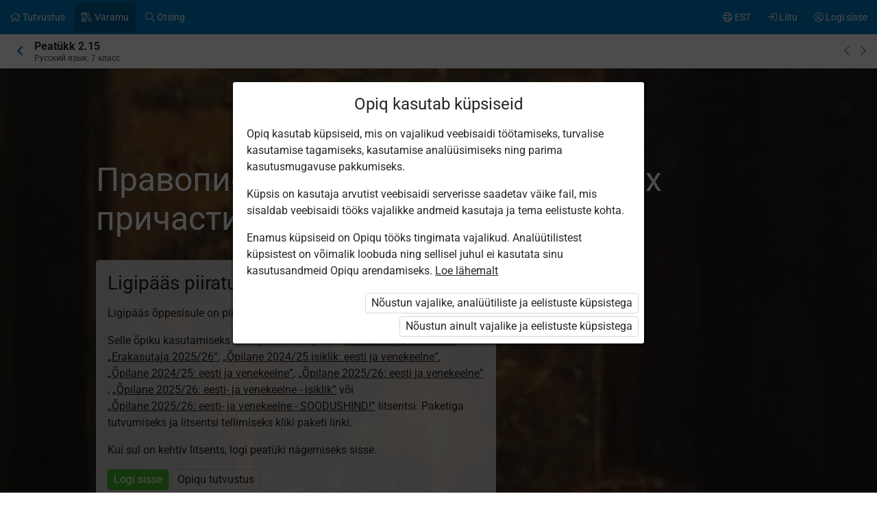

--- FILE ---
content_type: text/html; charset=utf-8
request_url: https://www.opiq.ee/kit/65/chapter/3128
body_size: 11712
content:

<!DOCTYPE html>

<html class=" ocui-page-first-section-padding-top page-system " lang="et" xmlns="http://www.w3.org/1999/xhtml" xml:lang="et">
<head>
    <meta charset="utf-8" />
    <title>&#x41F;&#x440;&#x430;&#x432;&#x43E;&#x43F;&#x438;&#x441;&#x430;&#x43D;&#x438;&#x435; &#x433;&#x43B;&#x430;&#x441;&#x43D;&#x44B;&#x445; &#x432; &#x441;&#x443;&#x444;&#x444;&#x438;&#x43A;&#x441;&#x430;&#x445; &#x43F;&#x440;&#x438;&#x447;&#x430;&#x441;&#x442;&#x438;&#x439; &#x2013; Opiq</title>
    <meta name="viewport" content="width=device-width, initial-scale=1.0, maximum-scale=1.0, user-scalable=no, user-scalable=0" />
    
    <link href="/Content/maincss.bundle.css?v=1-180-10518-1" rel="stylesheet" media="screen"/>

    
    <link rel="stylesheet" type="text/css" href="https://astrablobs.blob.core.windows.net/kitcontent/e0276e6a-b8a4-458b-9e07-a1d1a9edad12/css/9deee3bf-efdc-4c1a-b6e8-88d8ebf113b3.css"/>

    <script src="/Content/corejs.bundle.js?v=1-180-10518-1" type="text/javascript"></script>
    <link rel="shortcut icon" href="/Content/gfx/logos/default/favicon.png">
    <link rel="apple-touch-icon" sizes="196x196" href="/Content/gfx/logos/default/apple-touch-icon.png">
    

        <script type="text/javascript">
!(function (cfg){function e(){cfg.onInit&&cfg.onInit(n)}var x,w,D,t,E,n,C=window,O=document,b=C.location,q="script",I="ingestionendpoint",L="disableExceptionTracking",j="ai.device.";"instrumentationKey"[x="toLowerCase"](),w="crossOrigin",D="POST",t="appInsightsSDK",E=cfg.name||"appInsights",(cfg.name||C[t])&&(C[t]=E),n=C[E]||function(g){var f=!1,m=!1,h={initialize:!0,queue:[],sv:"8",version:2,config:g};function v(e,t){var n={},i="Browser";function a(e){e=""+e;return 1===e.length?"0"+e:e}return n[j+"id"]=i[x](),n[j+"type"]=i,n["ai.operation.name"]=b&&b.pathname||"_unknown_",n["ai.internal.sdkVersion"]="javascript:snippet_"+(h.sv||h.version),{time:(i=new Date).getUTCFullYear()+"-"+a(1+i.getUTCMonth())+"-"+a(i.getUTCDate())+"T"+a(i.getUTCHours())+":"+a(i.getUTCMinutes())+":"+a(i.getUTCSeconds())+"."+(i.getUTCMilliseconds()/1e3).toFixed(3).slice(2,5)+"Z",iKey:e,name:"Microsoft.ApplicationInsights."+e.replace(/-/g,"")+"."+t,sampleRate:100,tags:n,data:{baseData:{ver:2}},ver:undefined,seq:"1",aiDataContract:undefined}}var n,i,t,a,y=-1,T=0,S=["js.monitor.azure.com","js.cdn.applicationinsights.io","js.cdn.monitor.azure.com","js0.cdn.applicationinsights.io","js0.cdn.monitor.azure.com","js2.cdn.applicationinsights.io","js2.cdn.monitor.azure.com","az416426.vo.msecnd.net"],o=g.url||cfg.src,r=function(){return s(o,null)};function s(d,t){if((n=navigator)&&(~(n=(n.userAgent||"").toLowerCase()).indexOf("msie")||~n.indexOf("trident/"))&&~d.indexOf("ai.3")&&(d=d.replace(/(\/)(ai\.3\.)([^\d]*)$/,function(e,t,n){return t+"ai.2"+n})),!1!==cfg.cr)for(var e=0;e<S.length;e++)if(0<d.indexOf(S[e])){y=e;break}var n,i=function(e){var a,t,n,i,o,r,s,c,u,l;h.queue=[],m||(0<=y&&T+1<S.length?(a=(y+T+1)%S.length,p(d.replace(/^(.*\/\/)([\w\.]*)(\/.*)$/,function(e,t,n,i){return t+S[a]+i})),T+=1):(f=m=!0,s=d,!0!==cfg.dle&&(c=(t=function(){var e,t={},n=g.connectionString;if(n)for(var i=n.split(";"),a=0;a<i.length;a++){var o=i[a].split("=");2===o.length&&(t[o[0][x]()]=o[1])}return t[I]||(e=(n=t.endpointsuffix)?t.location:null,t[I]="https://"+(e?e+".":"")+"dc."+(n||"services.visualstudio.com")),t}()).instrumentationkey||g.instrumentationKey||"",t=(t=(t=t[I])&&"/"===t.slice(-1)?t.slice(0,-1):t)?t+"/v2/track":g.endpointUrl,t=g.userOverrideEndpointUrl||t,(n=[]).push((i="SDK LOAD Failure: Failed to load Application Insights SDK script (See stack for details)",o=s,u=t,(l=(r=v(c,"Exception")).data).baseType="ExceptionData",l.baseData.exceptions=[{typeName:"SDKLoadFailed",message:i.replace(/\./g,"-"),hasFullStack:!1,stack:i+"\nSnippet failed to load ["+o+"] -- Telemetry is disabled\nHelp Link: https://go.microsoft.com/fwlink/?linkid=2128109\nHost: "+(b&&b.pathname||"_unknown_")+"\nEndpoint: "+u,parsedStack:[]}],r)),n.push((l=s,i=t,(u=(o=v(c,"Message")).data).baseType="MessageData",(r=u.baseData).message='AI (Internal): 99 message:"'+("SDK LOAD Failure: Failed to load Application Insights SDK script (See stack for details) ("+l+")").replace(/\"/g,"")+'"',r.properties={endpoint:i},o)),s=n,c=t,JSON&&((u=C.fetch)&&!cfg.useXhr?u(c,{method:D,body:JSON.stringify(s),mode:"cors"}):XMLHttpRequest&&((l=new XMLHttpRequest).open(D,c),l.setRequestHeader("Content-type","application/json"),l.send(JSON.stringify(s)))))))},a=function(e,t){m||setTimeout(function(){!t&&h.core||i()},500),f=!1},p=function(e){var n=O.createElement(q),e=(n.src=e,t&&(n.integrity=t),n.setAttribute("data-ai-name",E),cfg[w]);return!e&&""!==e||"undefined"==n[w]||(n[w]=e),n.onload=a,n.onerror=i,n.onreadystatechange=function(e,t){"loaded"!==n.readyState&&"complete"!==n.readyState||a(0,t)},cfg.ld&&cfg.ld<0?O.getElementsByTagName("head")[0].appendChild(n):setTimeout(function(){O.getElementsByTagName(q)[0].parentNode.appendChild(n)},cfg.ld||0),n};p(d)}cfg.sri&&(n=o.match(/^((http[s]?:\/\/.*\/)\w+(\.\d+){1,5})\.(([\w]+\.){0,2}js)$/))&&6===n.length?(d="".concat(n[1],".integrity.json"),i="@".concat(n[4]),l=window.fetch,t=function(e){if(!e.ext||!e.ext[i]||!e.ext[i].file)throw Error("Error Loading JSON response");var t=e.ext[i].integrity||null;s(o=n[2]+e.ext[i].file,t)},l&&!cfg.useXhr?l(d,{method:"GET",mode:"cors"}).then(function(e){return e.json()["catch"](function(){return{}})}).then(t)["catch"](r):XMLHttpRequest&&((a=new XMLHttpRequest).open("GET",d),a.onreadystatechange=function(){if(a.readyState===XMLHttpRequest.DONE)if(200===a.status)try{t(JSON.parse(a.responseText))}catch(e){r()}else r()},a.send())):o&&r();try{h.cookie=O.cookie}catch(k){}function e(e){for(;e.length;)!function(t){h[t]=function(){var e=arguments;f||h.queue.push(function(){h[t].apply(h,e)})}}(e.pop())}var c,u,l="track",d="TrackPage",p="TrackEvent",l=(e([l+"Event",l+"PageView",l+"Exception",l+"Trace",l+"DependencyData",l+"Metric",l+"PageViewPerformance","start"+d,"stop"+d,"start"+p,"stop"+p,"addTelemetryInitializer","setAuthenticatedUserContext","clearAuthenticatedUserContext","flush"]),h.SeverityLevel={Verbose:0,Information:1,Warning:2,Error:3,Critical:4},(g.extensionConfig||{}).ApplicationInsightsAnalytics||{});return!0!==g[L]&&!0!==l[L]&&(e(["_"+(c="onerror")]),u=C[c],C[c]=function(e,t,n,i,a){var o=u&&u(e,t,n,i,a);return!0!==o&&h["_"+c]({message:e,url:t,lineNumber:n,columnNumber:i,error:a,evt:C.event}),o},g.autoExceptionInstrumented=!0),h}(cfg.cfg),(C[E]=n).queue&&0===n.queue.length?(n.queue.push(e),n.trackPageView({})):e();})({
  src: "https://js.monitor.azure.com/scripts/b/ai.3.gbl.min.js",
  // name: "appInsights", // Global SDK Instance name defaults to "appInsights" when not supplied
  // ld: 0, // Defines the load delay (in ms) before attempting to load the sdk. -1 = block page load and add to head. (default) = 0ms load after timeout,
  // useXhr: 1, // Use XHR instead of fetch to report failures (if available),
  // dle: true, // Prevent the SDK from reporting load failure log
  crossOrigin: "anonymous", // When supplied this will add the provided value as the cross origin attribute on the script tag
  // onInit: null, // Once the application insights instance has loaded and initialized this callback function will be called with 1 argument -- the sdk instance (DON'T ADD anything to the sdk.queue -- As they won't get called)
  // sri: false, // Custom optional value to specify whether fetching the snippet from integrity file and do integrity check
  cfg: { // Application Insights Configuration
    connectionString: "InstrumentationKey=7171e934-1adb-458d-aa37-0f99c7e67270;IngestionEndpoint=https://westeurope-3.in.applicationinsights.azure.com/;LiveEndpoint=https://westeurope.livediagnostics.monitor.azure.com/;ApplicationId=ae44db23-2e48-487c-8d34-1c0eddcc5599"
}});
</script>

    
</head>
<body class="js-user-anonymous opiq-hide-uninitialized-media">
    

    
    <input name="__RequestVerificationToken" type="hidden" value="CfDJ8FSE8WZOWoBFoCqNAUvaNRRL-ia27UrPTiMSXTCze-xItqOYb310IrYIEXTilNSrFJ-HNmCm7q5fQbdABb1JGil2STho69HbqlvKTDh9sKELD7Frn3RiJP7jPC00nrgcP5vn0XvXsuvG80o3oAqKw1E" />
    
    <script>
        $(function() {
            window.currencyFormattingInfo = {
                currencySymbol: '€',
                decimalSeparator: ',',
                currencyFormatKey:'CurrencyFormatDefault'
            };

            window.currentCultureFormattingInfo = {
                decimalSeparator: ',',
            };
        });
    </script>
    
    <div id="skip-to-main-content-links">
        
        
<a href="javascript:void(0);"
   id="skip-to-content"
   class="skip-to-main-content-link">
    Liigu p&#xF5;hisisu juurde
</a>

<script>
    $(function() {
        new SkipToMainContentLink({
            elementId: 'skip-to-content',
            elementToFocusId: 'content',
            actionBeforeFocus: ''
        });
    })
</script>
        
<a href="javascript:void(0);"
   id="skip-to-oui-header"
   class="skip-to-main-content-link">
    Peamen&#xFC;&#xFC;
</a>

<script>
    $(function() {
        new SkipToMainContentLink({
            elementId: 'skip-to-oui-header',
            elementToFocusId: 'oui-header',
            actionBeforeFocus: ''
        });
    })
</script>
        
<a href="javascript:void(0);"
   id="skip-to-oui-page-header"
   class="skip-to-main-content-link">
    Kontekstimen&#xFC;&#xFC;
</a>

<script>
    $(function() {
        new SkipToMainContentLink({
            elementId: 'skip-to-oui-page-header',
            elementToFocusId: 'oui-page-header',
            actionBeforeFocus: ''
        });
    })
</script>
        
            
<a href="/Accessibility"
   id="skip-to-Accessibility"
   class="skip-to-main-content-link">
    Ligip&#xE4;&#xE4;setavus
</a>
        
        <script>
            $(function() {
                ElementVisibilityUpdater.startTracking({
                    elementId: 'skip-to-oui-page-header',
                    hiddenIf: () => $('#oui-page-header a:visible').length === 0,
                    updateWhen: [UpdateTrigger.FormatChange]
                });
            })
        </script>
    </div>
    
    <div>
<div id="oui-header" tabindex="0" role="navigation">
    <ul id="oui-main-menu" role="presentation" data-bind="visible: true" style="display: none;">

<li class="oui-main-menu-node  ">
    <a href="/Catalog" >
        <span class="oui-main-menu-icon"><i class="fal fa-home" aria-hidden="true"></i></span>
        <span class="oui-main-menu-label"><span class="oui-main-menu-label-text">Tutvustus</span></span>
    </a>
</li>
<li class="oui-main-menu-node  active">
    <a href="/Search/Kits" >
        <span class="oui-main-menu-icon"><i class="fal fa-books" aria-hidden="true"></i></span>
        <span class="oui-main-menu-label"><span class="oui-main-menu-label-text">Varamu</span></span>
    </a>
</li>
<li class="oui-main-menu-node  ">
    <a href="/Search/Content" >
        <span class="oui-main-menu-icon"><i class="fal fa-search" aria-hidden="true"></i></span>
        <span class="oui-main-menu-label"><span class="oui-main-menu-label-text">Otsing</span></span>
    </a>
</li>
<li class="oui-main-menu-node oui-main-menu-user floatRight ">
    <a href="/Home" >
        <span class="oui-main-menu-icon"><i class="fal fa-user-circle" aria-hidden="true"></i></span>
        <span class="oui-main-menu-label"><span class="oui-main-menu-label-text">Logi sisse</span></span>
    </a>
</li>
<li class="oui-main-menu-node floatRight hide-in-ios-app ">
    <a href="/NewUser" >
        <span class="oui-main-menu-icon"><i class="fal fa-sign-in" aria-hidden="true"></i></span>
        <span class="oui-main-menu-label"><span class="oui-main-menu-label-text">Liitu</span></span>
    </a>
</li>
<li id="subMenu" class="oui-main-menu-node hide-on-tablet floatRight ">
    <a id="js-submenu-toggle" href="javascript:void(0);" aria-label="Kasutaja men&#xFC;&#xFC;, EST" data-bind="click: toggleSubMenu">
        <span class="oui-main-menu-icon">
            <i class="fal fa-globe" aria-hidden="true"></i>
        </span>
        <span class="oui-main-menu-label">
            <span class="oui-main-menu-label-text">
                EST
            </span>
        </span>
    </a>
</li><li id="js-checkout-icon" class="oui-main-menu-node floatRight">
    <a href="/NewUser">
        <span class="oui-main-menu-icon">
            <i class="fal fa-shopping-cart" aria-hidden="true"></i>
        </span>
        <span class="oui-main-menu-label">
            <span class="oui-main-menu-label-text">Tellimus</span>
        </span>
        <span class="oui-main-menu-ticker">1</span>
    </a>
</li>

<script>
 $(function() {
            avita.GlobalEvents.subscribe('clearShoppingCart', () => removeCookieAndHideShoppingCartIcon());
            function removeCookieAndHideShoppingCartIcon() {
                Cookies.remove('checkoutorder');
                $("#js-checkout-icon").hide();
            }            
            
            if (!false && !Cookies.get('checkoutorder')){
                $("#js-checkout-icon").hide();
            }
        })
</script>    </ul>

    <div id="oui-main-menu-submenu-container"
         role="region"
         tabindex="0"
         aria-label="Kasutaja men&#xFC;&#xFC;"
         data-bind="attr: { 'aria-hidden': !subMenuActive(), 'hidden': !subMenuActive() }, css: { visible: subMenuActive }">
        <ul id="oui-main-menu-submenu"
            role="presentation">

<li>
    <a href=/Settings/SetLanguage?language=et&amp;redirectUrl=%2Fkit%2F65%2Fchapter%2F3128 >Eesti keeles</a>
</li>
<li>
    <a href=/Settings/SetLanguage?language=ru&amp;redirectUrl=%2Fkit%2F65%2Fchapter%2F3128 >&#x41D;&#x430; &#x440;&#x443;&#x441;&#x441;&#x43A;&#x43E;&#x43C;</a>
</li>
<li>
    <a href=/Settings/SetLanguage?language=en&amp;redirectUrl=%2Fkit%2F65%2Fchapter%2F3128 >In English</a>
</li>
<li>
    <a href=/Settings/SetLanguage?language=fi&amp;redirectUrl=%2Fkit%2F65%2Fchapter%2F3128 >Suomeksi</a>
</li>
<li>
    <a href=/Settings/SetLanguage?language=uk&amp;redirectUrl=%2Fkit%2F65%2Fchapter%2F3128 >&#x423;&#x43A;&#x440;&#x430;&#x457;&#x43D;&#x441;&#x44C;&#x43A;&#x43E;&#x44E;</a>
</li>        </ul>
        <a href="#"
           class="box-close oui-icon-opacity-transition"
           title="Sulge men&#xFC;&#xFC;"
           aria-label="Sulge men&#xFC;&#xFC;"
           data-bind="click: closeSubMenu">
            ×
        </a>
    </div>
</div>


<form action="/Account/LogOff" id="logoutForm" method="post"><input name="__RequestVerificationToken" type="hidden" value="CfDJ8FSE8WZOWoBFoCqNAUvaNRRL-ia27UrPTiMSXTCze-xItqOYb310IrYIEXTilNSrFJ-HNmCm7q5fQbdABb1JGil2STho69HbqlvKTDh9sKELD7Frn3RiJP7jPC00nrgcP5vn0XvXsuvG80o3oAqKw1E" /></form>
<script>

    var menuOptions = ["Treasury"];

    $(function () {
        var fragmentMenuOptionArray = $('[data-fragment]').map(function () { return [[ $(this).data('fragment'), $(this).data('menuOption') ]] }).get();
        var fragmentMenuOptionObject = _.object(fragmentMenuOptionArray);

        ko.applyBindings(new avita.NavigationMenu(menuOptions, fragmentMenuOptionObject), $('#oui-header')[0]);
    });
</script>
        
        <div id="content" role="main" tabindex="0">

            


<div id="oui-page-header" tabindex="0" role="navigation">

    
    <div id="oui-page-header-fixed-left">
        <div id="oui-page-header-back">     
                    <a href="/Kit/Details/65"
                       title="Hierarhias k&#xF5;rgemale"
                       class="oui-page-header-link ">
                        <i class="fas fa-chevron-left" aria-hidden="true"></i> 
                    </a>
        </div>
    </div>


   
    
<span id="oui-page-header-title" class="oui-page-header-text">
    <span id="oui-page-header-title-generic">
    <span class="sr-only">Praegune asukoht:</span>
    <i data-bind="visible: studyChapterSet" style="display: none" class="fas fa-bookmark text-color-green proto-bookmark-indicator"></i>
        Peat&#xFC;kk 2.15
</span>
    <span id="oui-page-header-title-secondary">
    &#x420;&#x443;&#x441;&#x441;&#x43A;&#x438;&#x439; &#x44F;&#x437;&#x44B;&#x43A;. 7 &#x43A;&#x43B;&#x430;&#x441;&#x441;
</span>
</span>

<div id="oui-page-header-overflow-menu">
    <div class="oui-page-header-graph js-header-graph-content" data-bind="visible: true" style="display: none">
        <!-- ko with: CircleModel -->
        


<div data-bind="attr: { class: 'oui-chapter-task-graph tooltip ' + 'ccc-size-s', 'data-tooltipContent': '#chapter-circle-tooltip-'+ChapterId, 'aria-label': AriaLabel }"
     data-tooltiptype="hover"
     tabindex="0">
    <!-- ko with: ChapterProgress -->
    <svg data-bind="attr: { class: 'oui-circle-chart oui-circle-chart-chapter ccc-v' + ColourCodeSuffix }" viewBox="0 0 35.83098862 35.83098862" xmlns="http://www.w3.org/2000/svg">
        <circle class="oui-ccc-bg" cx="17.91549431" cy="17.91549431" r="15.91549431"></circle>
        <!-- ko if: Score -->
        <circle class="oui-ccc" data-bind="attr:{'stroke-dasharray':Score +',100'}" stroke-linecap="round" cx="17.91549431" cy="17.91549431" r="15.91549431"></circle>
        <!-- /ko -->
    </svg>
    <!-- /ko -->

    <!-- ko with: ChapterTasksProgress -->
    <svg data-bind="attr: { class: 'oui-circle-chart oui-circle-chart-task ccc-v' + ColourCodeSuffix }" viewBox="0 0 51.83098862 51.83098862" xmlns="http://www.w3.org/2000/svg">
        <circle class="oui-ccc-bg" cx="25.91549431" cy="25.91549431" r="15.91549431"></circle>
        <!-- ko if: Score -->
        <circle class="oui-ccc" data-bind="attr:{'stroke-dasharray':Score +',100'}" stroke-linecap="round" cx="25.91549431" cy="25.91549431" r="15.91549431"></circle>
        <!-- /ko -->
    </svg>
    <!-- /ko -->

    <!-- ko if: IsStudied -->
    <svg class="oui-circle-chart ccc-done" viewBox="0 0 51.83098862 51.83098862" xmlns="http://www.w3.org/2000/svg" style="display: none" data-bind="visible:IsStudied">
        <circle cx="26" cy="26" r="11"></circle>
    </svg>
    <!-- /ko -->
</div>

<div style="display: none">
    <table data-bind="attr: { id: 'chapter-circle-tooltip-'+ChapterId } " class="common compact no-margin">
        <tbody>
        <!-- ko if: ChapterTasksProgress -->
        <tr>
            <td colspan="2">
                <b>Opiqus edenemine</b>
            </td>
        </tr>
        <!-- /ko -->
        <tr>
            <td class="width16">
                <div data-bind="attr:{class: 'status-dot v' + ChapterProgress.ColourCodeSuffix}"></div>
            </td>
            <td data-bind="text:ChapterTasksProgress ? 'Peat&#xFC;ki &#xFC;lesanded' : 'Opiqus edenemine'"></td>
            <td class="width16" data-bind="text:ChapterProgress.ScoreText"></td>
        </tr>
        <!-- ko with: ChapterTasksProgress -->
        <tr>
            <td class="width16">
                <div data-bind="attr:{class: 'status-dot v' + ColourCodeSuffix}"></div>
            </td>
            <td>T&#xF6;&#xF6;d</td>
            <td class="width16" data-bind="text:ScoreText"></td>
        </tr>
        <!-- /ko -->
        <!-- ko with: IsStudied -->
        <tr>
            <td class="width16">
                <div class="status-dot v5"></div>
            </td>
            <td colspan="2">Peat&#xFC;kk on l&#xE4;bi t&#xF6;&#xF6;tatud</td>
        </tr>
        <!-- /ko -->
        </tbody>
    </table>
</div>
        <!-- /ko -->
    </div>
    <a href="/kit/65/chapter/3127" class="oui-page-header-link" title="Eelmine peat&#xFC;kk">
        <i class="fal fa-chevron-left"></i>
    </a>
    <a href="/kit/65/chapter/3129" class="oui-page-header-link" title="J&#xE4;rgmine peat&#xFC;kk">
        <i class="fal fa-chevron-right"></i>
    </a>
</div>


</div>





<div class="section kit15-head opacity50 scope-kit15">
        <div class="background" data-src="https://astrablobs.blob.core.windows.net/kitcontent/e0276e6a-b8a4-458b-9e07-a1d1a9edad12/7c024a7d-cd07-48b6-a6b1-418ae9036fe6/Henry%20Mosler%20fragment.jpg" data-srcset="https://astrablobs.blob.core.windows.net/kitcontent/e0276e6a-b8a4-458b-9e07-a1d1a9edad12/7c024a7d-cd07-48b6-a6b1-418ae9036fe6/Henry%20Mosler%20fragment_xs.jpg 175w, https://astrablobs.blob.core.windows.net/kitcontent/e0276e6a-b8a4-458b-9e07-a1d1a9edad12/7c024a7d-cd07-48b6-a6b1-418ae9036fe6/Henry%20Mosler%20fragment_s.jpg 320w, https://astrablobs.blob.core.windows.net/kitcontent/e0276e6a-b8a4-458b-9e07-a1d1a9edad12/7c024a7d-cd07-48b6-a6b1-418ae9036fe6/Henry%20Mosler%20fragment_m.jpg 800w, https://astrablobs.blob.core.windows.net/kitcontent/e0276e6a-b8a4-458b-9e07-a1d1a9edad12/7c024a7d-cd07-48b6-a6b1-418ae9036fe6/Henry%20Mosler%20fragment_l.jpg 1680w, https://astrablobs.blob.core.windows.net/kitcontent/e0276e6a-b8a4-458b-9e07-a1d1a9edad12/7c024a7d-cd07-48b6-a6b1-418ae9036fe6/Henry%20Mosler%20fragment_xl.jpg 1920w"></div>

    <div class="container">
        <div class="ocui-page-bar">
            <h1>Правописание гласных в суффиксах причастий</h1>
        </div>

        <div class="block">

            <div class="main">
                <div class="box">
                    <h3>Ligip&#xE4;&#xE4;s piiratud</h3>

                        <p>Ligip&#xE4;&#xE4;s &#xF5;ppesisule on piiratud. Sa ei ole Opiqusse sisse logitud.</p>


                    <p>Selle õpiku kasutamiseks on vaja kehtivat paketi <a href="/Packages/Details?packageKey=PrivateUserPackage_2024" class="system-link">„Erakasutaja 2024/25”</a>, <a href="/Packages/Details?packageKey=PrivateUserPackage_2025" class="system-link">„Erakasutaja 2025/26”</a>, <a href="/Packages/Details?packageKey=StudentPackage2024ForStudent_EST_RUS" class="system-link">„Õpilane 2024/25 isiklik: eesti ja venekeelne”</a>, <a href="/Packages/Details?packageKey=StudentPackage2024ForSchool_EST_RUS" class="system-link">„Õpilane 2024/25: eesti ja venekeelne”</a>, <a href="/Packages/Details?packageKey=StudentPackage2025EstRusForSchool" class="system-link">„Õpilane 2025/26: eesti ja venekeelne”</a>, <a href="/Packages/Details?packageKey=StudentPackage2025EstRusForStudent" class="system-link">„Õpilane 2025/26: eesti- ja venekeelne - isiklik”</a> või <a href="/Packages/Details?packageKey=StudentPackage2025EstRusForSchool43" class="system-link">„Õpilane 2025/26: eesti- ja venekeelne - SOODUSHIND!”</a> litsentsi. Paketiga tutvumiseks ja litsentsi tellimiseks kliki paketi linki.</p>

                        <p>Kui sul on kehtiv litsents, logi peat&#xFC;ki n&#xE4;gemiseks sisse.</p>
                        <div class="buttons">
                            <button class="green" onclick="window.location = '/Account/Login?returnUrl=https%3A%2F%2Fwww.opiq.ee%2Fkit%2F65%2Fchapter%2F3128'">Logi sisse</button>
                            <button onclick="window.location = '/Catalog'">Opiqu tutvustus</button>
                        </div>
                </div>
            </div>

            <div class="main">
                <h3>Peat&#xFC;ki alateemad:</h3>
                <ol class="list">
                        <li>Правописание гласных в суффиксах причастий</li>
                        <li>От чего зависит выбор гласных в суффиксах действительных причастий?</li>
                        <li>От чего зависит выбор гласных в суффиксах страдательных&nbsp; причастий?</li>
                </ol>
            </div>

            <div class="main">
                <p>Selle õpiku kasutamiseks on vaja kehtivat paketi <a href="/Packages/Details?packageKey=PrivateUserPackage_2024" class="system-link">„Erakasutaja 2024/25”</a>, <a href="/Packages/Details?packageKey=PrivateUserPackage_2025" class="system-link">„Erakasutaja 2025/26”</a>, <a href="/Packages/Details?packageKey=StudentPackage2024ForStudent_EST_RUS" class="system-link">„Õpilane 2024/25 isiklik: eesti ja venekeelne”</a>, <a href="/Packages/Details?packageKey=StudentPackage2024ForSchool_EST_RUS" class="system-link">„Õpilane 2024/25: eesti ja venekeelne”</a>, <a href="/Packages/Details?packageKey=StudentPackage2025EstRusForSchool" class="system-link">„Õpilane 2025/26: eesti ja venekeelne”</a>, <a href="/Packages/Details?packageKey=StudentPackage2025EstRusForStudent" class="system-link">„Õpilane 2025/26: eesti- ja venekeelne - isiklik”</a> või <a href="/Packages/Details?packageKey=StudentPackage2025EstRusForSchool43" class="system-link">„Õpilane 2025/26: eesti- ja venekeelne - SOODUSHIND!”</a> litsentsi. Paketiga tutvumiseks ja litsentsi tellimiseks kliki paketi linki.</p>
                    <p>Kui sul on kehtiv litsents, <a class="system-link" href="/Account/Login?returnUrl=https%3A%2F%2Fwww.opiq.ee%2Fkit%2F65%2Fchapter%2F3128">logi peatüki nägemiseks sisse</a>.</p>
            </div>
        </div>
    </div>
</div>




<div id="opiq-footer" class="section visible">
    <div class="container">
        <div class="block">
            <div class="wide">
                <div class="cols-4-2">
                    <div class="col">
                        <div id="opiq-footer-logo" class="margin-bottom-16">
                            <img src="/Content/gfx/logos/default/opiq-logo-white.svg" class="footer-dark" alt="">
                            <img src="/Content/gfx/logos/default/opiq-logo-blue.png" class="footer-light" alt="">
                        </div>
                        <ul>
                            <li>Teenust osutab Star Cloud O&#xDC;</li>
                        </ul>
                        <ul id="footer-contacts">
                            <li>Pikk 68, 10133 Tallinn, Eesti</li>
                            <li>+372 5323 7793 (E–R 9–17)</li>
<li><a href="mailto:info@starcloud.ee">info@starcloud.ee</a></li>
                        </ul>
                    </div>
                    <div class="col">
                        <div class="footer-title">Opiqust</div>
                        <ul>
                            <li><a href="/Catalog">Teenuse tutvustus</a></li>
                            <li><a href="/Search/Kits">Varamu</a></li>
                            <li><a href="/Packages">Paketid</a></li>
                            <li><a href="/Faq">Kasutusjuhendid</a></li>
                                <li><a href="/Accessibility">Ligip&#xE4;&#xE4;setavus</a></li>
                        </ul>

                        <ul>
                            <li><a href="/Eula">Kasutustingimused</a></li>
                            <li><a href="/Privacy">Privaatsusteade</a></li>
                            <li><a href="/Cookies">K&#xFC;psiste kasutamine</a></li>
                                <li><a href="/OrderingTerms">Tellimistingimused</a></li>
                        </ul>

                            <ul class="hide-in-ios-app">
                                <li>
                                    <a href="/NewUser">Liitu Opiquga</a>
                                </li>
                            </ul>
                    </div>
                        <div class="col">
                            <div class="footer-title">Keel</div>
                            <ul>
                                     <li><a href="/Settings/SetLanguage?language=et&amp;redirectUrl=%2Fkit%2F65%2Fchapter%2F3128">Eesti keeles</a></li>
                                     <li><a href="/Settings/SetLanguage?language=ru&amp;redirectUrl=%2Fkit%2F65%2Fchapter%2F3128">&#x41D;&#x430; &#x440;&#x443;&#x441;&#x441;&#x43A;&#x43E;&#x43C;</a></li>
                                     <li><a href="/Settings/SetLanguage?language=en&amp;redirectUrl=%2Fkit%2F65%2Fchapter%2F3128">In English</a></li>
                                     <li><a href="/Settings/SetLanguage?language=fi&amp;redirectUrl=%2Fkit%2F65%2Fchapter%2F3128">Suomeksi</a></li>
                                     <li><a href="/Settings/SetLanguage?language=uk&amp;redirectUrl=%2Fkit%2F65%2Fchapter%2F3128">&#x423;&#x43A;&#x440;&#x430;&#x457;&#x43D;&#x441;&#x44C;&#x43A;&#x43E;&#x44E;</a></li>
                            </ul>
                        </div>
                    <div class="col">
                            <div class="footer-title">Sotsiaalmeedia</div>
                            <ul>
                                <li><a href="https://www.facebook.com/opiqsoftware/">Facebook</a></li>
                                <li><a href="https://www.instagram.com/opiqsoftware/">Instagram</a></li>
                                <li><a href="https://www.youtube.com/channel/UCV8-8z8LOpAljwAstHUOU0A/featured">YouTube</a></li>
                            </ul>
                    </div>
                </div>
            </div>
        </div>
    </div>
</div>        </div>
        
        



    </div>

    <div id="modals">
        <div id="modalAjaxDialog"></div>
        

        
<div id="modalConfirmation" class="modal" tabindex="0">
    <div class="head">
        <div class="title">
            <h4 data-bind="text:heading?.length > 0  ? heading : 'Kinnita soov'"></h4>
        </div>
        <div class="closeModal">
            <a data-bind="click: noClick">×</a>
        </div>
    </div>
    <div class="body">
        <!-- ko foreach: boxTips -->
            <!-- ko if: $root.displayBoxTipsAsHtml -->
            <div class="box tip" data-bind="html: $data"></div>
            <!-- /ko -->
            <!-- ko if: !$root.displayBoxTipsAsHtml -->
            <div class="box tip" data-bind="text: $data"></div>
            <!-- /ko -->
        <!-- /ko -->
        <!-- ko foreach: messages -->
        <p data-bind="text: $data"></p>
        <!-- /ko -->
    </div>
    <div class="actions">
        <button data-bind="text:yesButtonText?.length > 0  ? yesButtonText : 'Jah', click: yesClick, class:yesButtonCssClass"></button>
        <button data-bind="click: noClick">Katkesta</button>
    </div>
</div>

    <div id="opiqCookieConsentModal" class="modal">
    <div class="head">
        <div class="title">
            <h4>Opiq kasutab k&#xFC;psiseid</h4>
        </div>
        <!-- ko if: shouldShowCloseModalButton -->
            <div class="closeModal"><a data-bind="click:close">×</a></div>
        <!-- /ko -->

    </div>
    <div class="body">
        
      <p>Opiq kasutab küpsiseid, mis on vajalikud veebisaidi töötamiseks, turvalise kasutamise tagamiseks, kasutamise analüüsimiseks ning parima kasutusmugavuse pakkumiseks.</p>
      <p>Küpsis on kasutaja arvutist veebisaidi serverisse saadetav väike fail, mis sisaldab veebisaidi tööks vajalikke andmeid kasutaja ja tema eelistuste kohta.</p>
      <p>Enamus küpsiseid on Opiqu tööks tingimata vajalikud. Analüütilistest küpsistest on võimalik loobuda ning sellisel juhul ei kasutata sinu kasutusandmeid Opiqu arendamiseks. <a class="system-link" href="/Cookies">Loe lähemalt</a></p>
    
   </div>
    <div class="actions">
        <button data-bind="click:onAgreeAll">N&#xF5;ustun vajalike, anal&#xFC;&#xFC;tiliste ja eelistuste k&#xFC;psistega</button>
        <button data-bind="click:onAgreeEssential" >N&#xF5;ustun ainult vajalike ja eelistuste k&#xFC;psistega</button>
    </div>
</div>

    <script>
        $(function() {
                avita.CookieConsentModal.showIfCookieMissing();
            });
    </script>

    
</div>
<div id="loading"><div>Palun oota</div></div>
<script src="/Content/localization.et.js?v=1-180-10518-1" type="text/javascript"></script>


<script src="/Content/jsbundle.bundle.js?v=1-180-10518-1" type="text/javascript"></script>

    
    <script id="userActivityLocationData" type="application/json">
            {"kitId":65,"chapterId":3128}
    </script>
    <script>
        $(function() {
            var logger = new OPIQ.ActivityLogger('/ActivityTracking/Track',{locationData : JSON.parse(document.getElementById('userActivityLocationData').textContent)});
            avita.GlobalEvents.subscribe('UserActivity', function(type, channel, params) {
                logger.log(params);
            });
        });
    </script>

    <script>
        avita.AvitaSheaf.applyGlobalHandlers('/Session/UserLoggedOut');
    </script>
    
    <script>
        $(function() {
            var $background = $('.background');
            $background.backstretch({
                src: $background.data('src'),
                srcset: $background.data('srcset')
            });
        })
    </script>

    <script>
        $(function() {
            window.app = new avita.AvitaSheaf();
        });
    </script>

    
    <input id="AjaxActiveUser" type="hidden" value="AnonymousUser" />

</body>

</html>


--- FILE ---
content_type: text/css
request_url: https://astrablobs.blob.core.windows.net/kitcontent/e0276e6a-b8a4-458b-9e07-a1d1a9edad12/css/9deee3bf-efdc-4c1a-b6e8-88d8ebf113b3.css
body_size: 4774
content:

/* TEKST  LY, KEEL, KOLLEEG */
.kit15-ly {background-color: #FD9200; color: white}
.kit15-ke {background-color: #B30697; color: white}
.kit15-ko {background-color: #368d89; color: white}


.kit15-memorize {
  padding: 20px 15px 10px 15px;
  border-radius: 4px;
  color: #494F45; 
  background-color: #EAE5DE;
  border-top: solid 3px #63554D;
  margin-bottom: 20px;
  overflow: auto;
  clear: both;
}

.kit15-esile {
  padding: 20px 15px 10px 15px;
  border-radius: 4px;
  border-top: solid 2px #757083;
  border-bottom: solid 2px #757083;
  background-color: #F7ECBB;
  margin-bottom: 20px;
  overflow: auto;
  clear: both;
}


.kit15-huvitav {
  padding: 20px 15px 10px 15px;
  border-top: solid 3px #757083;
  border-radius: 4px;
  background-color: #EAE2FD;
  margin-bottom: 20px;
  overflow: auto;
  clear: both; 
  }

.kit15-ulesanne {
  padding: 20px 15px 10px 15px;
  border-radius: 4px;
  border: dashed 1px #757083;
  background-color:#FFFFFF;
  border-top: solid 3px #757083;
  margin-bottom: 20px;
  overflow: auto;
  clear: both;
  }

.kit15-ljubop {
  padding: 20px 15px 10px 15px;
  border-radius: 4px;
  color: #494F45; 
  background-color: #D1E0C5;
  border-top: solid 3px #525B4B;
  margin-bottom: 20px;
  overflow: auto;
  clear: both;
}


.kit15-zametku {
  padding: 20px 15px 10px 15px;
  border-radius: 4px;
  color: #494F45; 
  background-color: #F2DFCD;
  border-top: solid 3px #525B4B;
  margin-bottom: 20px;
  overflow: auto;
  clear: both;
}


.kit15-podumai {
  padding: 20px 15px 10px 15px;
  border-radius: 4px;
  color: #494F45; 
  background-color: #E6E6F7;
  border-top: solid 3px #757083;
  margin-bottom: 20px;
  overflow: auto;
  clear: both;
}


.kit15-zapomni {
  padding: 20px 15px 10px 15px;
  border-radius: 4px;
  color: #494F45; 
  background-color: #EDEDED;
  border-top: solid 3px #A3A3A3;
  margin-bottom: 20px;
  overflow: auto;
  clear: both;
}


.kit15-punktiir {
  padding: 20px 15px 10px 15px;
  border-radius: 4px;
  border: dashed 1px #757083;
  background-color:#FFFFFF;
  margin-bottom: 20px;
  overflow: auto;
  clear: both;
  }

/*Sektsioonid*/
.kit15-lisa {
    color: rgb(0, 36, 85); 
    background-color: rgb(255, 246, 237);
}
.kit15-ljubo {
    color: #494F45; 
    background-color: #D1E0C5;
}
.kit15-vspomni {
    color: #423B35; 
    background-color: #F2DFCD;
}

.kit15-zadanija {
    color: #313338; 
    background-color: #EEF4EB;
}
/*PÄIS*/
.kit15-head {
  background-color: #040504;
  color: white
  }




.kit15-lisakast {
  color: rgb(0, 36, 85); 
  background-color: #FCE3CC;
  padding: 20px 15px 10px 15px;
  border-radius: 4px;
  margin-bottom: 20px;
  overflow: auto;
  clear: both;   
}

.kit15-spravok { 
  background-color: #FCF0C2;
  padding: 20px 15px 10px 15px;
  border-radius: 4px;
  margin-top: 5px;
  margin-bottom: 20px;
  overflow: auto;
  clear: both;   
}

.kit15-line1 {border-bottom: 1px dashed;}
.kit15-line2 {border-bottom: 3px double;}
.kit15-line3 {border-bottom: 1px dotted;}
.kit15-line4 {text-decoration-line: underline; text-decoration-style: wavy;}
.kit15-line5 {/*border-bottom: 3px dashed purple;*/ background-image: url('https://astrablobs.blob.core.windows.net/kitcontent/e0276e6a-b8a4-458b-9e07-a1d1a9edad12/92b36a14-2972-49f1-80d4-de6e95f549f9/punktjoon.png'); padding-bottom: 5px;}
.kit15-line6 {border-bottom: 1px solid;}
.kit15-erijoon {stroke: 2px dot-dash purple;}

.kit15-zadanie {color:red}
.kit15-sininetekst {color:#345491}

.kit15-text-design2 {position: relative;}
.kit15-text-design2:before {position: absolute; content: ''; border-top: 1px solid; top: 0; left: 0; width: 55%; transform: rotate(-35deg); margin-top: -4px;}
.kit15-text-design2:after {position: absolute; content: ''; border-top: 1px solid; top: 0; right: 0; width: 55%; transform: rotate(35deg); margin-top: -4px;}

.kit15-text-design4 {position: relative;}
.kit15-text-design4:after {position: absolute; content: ''; border-top: 1px solid; border-right: 1px solid; top: 0; left: 0; right: 0; height: 6px; margin-top: -6px;}

.kit15-game {
  padding: 20px 15px 10px 15px;
  border-radius: 4px;
  background-color: #E5EDC4;
  color:#203E77;
  margin-bottom: 20px;
  overflow: auto;
  clear: both;
  }
.kit15-table td {border: 1px solid white; background: #FAEDDC; color: black; padding: 4px 8px !important}
.kit15-table tr:nth-child(1) td {background: #c4b7a3; color: white; font-weight: bold}
.kit15-table tr:nth-child(2n+3) td {background: #F2E1C9; color: black}

.kit15-table2 td {border: 1px solid white; background: #FAEDDC; color: black; padding: 4px 8px !important}
.kit15-table2 tr:nth-child(1) td {background: #38947E; color: white; font-weight: bold}
.kit15-table2 tr:nth-child(2n+3) td {background: #F2E1C9; color: black}

.kit15-top-padding .slick-slide {padding-top: 32px;}




--- FILE ---
content_type: text/javascript
request_url: https://www.opiq.ee/Content/localization.et.js?v=1-180-10518-1
body_size: 12100
content:
/* This file is auto-generated by a tool */
if (!String.prototype.format) {
  String.prototype.format = function() {
    var args = arguments;
    return this.replace(/{(\d+)}/g, function(match, number) {
      return typeof args[number] != 'undefined'
        ? args[number]
        : match
      ;
    });
  };
}
var Localization = Localization || {};
Localization.CouponBatchDetails = {
  'DeleteCouponModalMessage': 'Kinkekaart kustutatakse. Kui kinkekaart on juba kliendini jõudnud, siis pärast kustutamist ei saa ta seda enam kasutada.',
};
Localization.StudyGroupModifyName = {
  'ErrorMandatoryClassNumber': 'Klassinumber on kohustuslik.',
  'ErrorNegativeNumber': 'Klassinumber peab olema mittenegatiivne täisarv.',
};
Localization.CouponCreate = {
  'EnterCustomerNameMessage': 'Sisesta kliendi nimi',
  'PricePerMonthFormat': '{0} kuu',
  'CustomerTypeSchool': 'Kool',
  'WarningCouponCountBigFormat': 'Kas oled kindel, et soovid luua {0} kinkekaarti?',
  'QuantityMustBeSetError': 'Kogus peab olema sisestatud.',
  'NoResultsMessage': 'Tulemusi ei leitud',
  'CouponCountMustBeSetError': 'Kinkekaartide arv peab olema sisestatud.',
  'PackageMustBeSelectedError': 'Pakett peab olema valitud.',
  'CouponValidUntilMustBeSetError': 'Kinkekaardi kehtivuse lõpp peab olema valitud.',
  'CustomerTypeMustBeSelectedError': 'Kliendi tüüp peab olema valitud.',
  'SelectCustomerTypeError': 'Vali kõigepealt kliendi tüüp.',
  'CustomerTypePrivateUser': 'Eraklient',
  'LengthOfValidityMustBeSetError': 'Kehtivuse pikkus peab olema sisestatud.',
};
Localization.Annotation = {
  'ErrorMessageAnnotationAlreadyDeleted': 'Annotatsiooni muutmine ebaõnnestus, sest see oli juba kustutatud.',
};
Localization.TaskSolvingIndex = {
  'ExerciseAnswerNotSaved': 'Selle ülesande vastus ei ole salvestatud.',
  'AnswerIsTooLong': 'Vastus on liiga pikk!',
  'ConfirmationDialogSubmitTask': 'Kas oled kindel, et soovid töö esitada?',
  'ChapterNotMarkedRead': 'Peatükk ei ole märgitud läbitöötatuks.',
};
Localization.PrivateUserKitIndex = {
  'TOCRemoveCurrentChapterTooltip': 'Eemalda järjehoidja',
  'RemoveSuccessMessage': 'Teos on õppematerjali hulgast eemaldatud.',
  'TOCSetCurrentChapterTooltip': 'Määra järjehoidjaks',
};
Localization.Currency = {
  'CurrencyFormatDefault': '{0} {1}',
};
Localization.SolvingExercise = {
  'HeaderTitleExerciseNotSavedMessage': 'salvestamata',
  'HeaderTitleExerciseSavedMessage': 'salvestatud',
};
Localization.UsersRemove = {
  'RemoveSelectedRolesSingleUser': 'Eemalda kasutajalt valitud rollid',
  'DisabledButtonTooltip': 'Rolli eemaldamiseks tuleb kõigepealt valida kasutajad ja roll, mida eemaldada.',
  'RemoveRoleDefaultText': 'Eemalda kasutajatelt roll',
  'RemoveAllRolesMultipleUsers': 'Eemalda {0} kasutajalt kõik rollid',
  'RemoveSpecificRoleMultipleUsers': 'Eemalda {0} kasutajalt roll „{1}”',
  'RemoveAllRolesSingleUser': 'Eemalda kasutajalt kõik rollid',
  'RemoveSelectedRolesMultipleUsers': 'Eemalda {0} kasutajalt valitud rollid',
  'FromMultipleUsers': '{0} kasutajalt',
  'FromSingleUser': '1 kasutajalt',
  'RemoveSpecificRoleSingleUser': 'Eemalda kasutajalt roll „{0}”',
};
Localization.ChapterExerciseProgress = {
  'StackExerciseSolutionHeadingTooltip': 'Õpilastele jagatud ülesanne',
  'ChapterExerciseSolutionHeadingTooltip': 'Õppeteksti ülesanne',
};
Localization.JoinRegister = {
  'SuccessfullyJoinedRegister': 'Liitusid päevikuga!',
};
Localization.OrderOrder = {
  'ErrorMandatoryPackage': 'Pakett peab olema valitud.',
  'ConfirmationNeededBoxTipMessageSingle': 'Tellimus läheb peale kinnitamist ülevaatusele, kuna valisid paketi {0}. Opiq kinnitab tellimuse pärast soodustuse kehtivuses veendumist.',
  'ErrorMustAgreeToTermsAndConditions': 'Tutvu ja nõustu tellimistingimustega.',
  'ErrorPaymentMethodNotSelected': 'Maksemeetod peab olema valitud.',
  'InvoicePaymentInstructionsPayerSelf': 'Tellimuse kinnitamiseks tuleb tasuda arve. Litsentsid lisatakse õpilastele ja õpetajale automaatselt kohe peale arve tasumist.',
  'InvoicePaymentInstructionsRegisterOtherPayers': '<b>Õpetajale ja õpilastele lisatakse päevikulitsents peale kõigi maksjate litsentside eest tasumist.</b> Litsentside eest tasumist näed tellimuse ülevaate küljelt, mille leiad „Minu tellimused” alt.',
  'ErrorInvalidVatIdNumber': 'Vigane KMKR number.',
  'SchoolConfirmationModalTextMessageToOpiq': 'Kinnitad tellimuse summas {0}, mis läheb Opiqusse ülevaatusele. Opiq kinnitab tellimuse pärast teatega tutvumist. Tellimuse ülevaatus võib võtta aega. Tellimuse kinnituse saavad oma e-posti aadressile kõik selle kooli kooliadministraatorid.',
  'ErrorMandatoryCountry': 'Riik peab olema valitud.',
  'ErrorChoosePackage': 'Vali esmalt pakett!',
  'SingleMonth': 'kuu',
  'ErrorMandatoryRegisterCode': 'Registrikood on kohustuslik.',
  'DeleteOrderConfimationDialog': 'Kas oled kindel, et soovid seda teha?',
  'ErrorPackageNotAvailable': 'Antud paketti ei saa enam tellida.',
  'HeaderLicenses': 'Litsentsid',
  'ErrorValidFromMustBeGreaterThanValidUntil': 'Algus peab olema varasem lõpust.',
  'StudentLicenseWithUnitPriceTooltipText': '{0} × {1} = {2}',
  'PackageNameInQuotes': '„{0}“',
  'Payers': 'Maksjad',
  'ErrorMandatoryTown': 'Linn või asula on kohustuslik.',
  'ErrorLicenseStartToday': 'Algus peab olema täna.',
  'ConfimationDialogDeleteLicenseRow': 'Kas oled kindel, et soovid seda teha?',
  'ConfirmationNeededBoxTipMessageMultiple': 'Tellimus läheb peale kinnitamist ülevaatusele, kuna valisid paketid {0}. Opiq kinnitab tellimuse pärast soodustuse kehtivuses veendumist.',
  'SchoolConfirmationModalTextWithConfirmationNeededPackage': 'Kinnitad tellimuse summas {0}, mis läheb Opiqusse ülevaatusele. Opiq kinnitab tellimuse pärast soodustuse kehtivuses veendumist. Tellimuse ülevaatus võib võtta aega. Tellimuse kinnituse saavad oma e-posti aadressile kõik selle kooli kooliadministraatorid.',
  'ErrorMandatoryInvoiceRecipientName': 'Sisesta arve saaja nimi.',
  'ErrorMissingPackage': '„{0}“ paketi litsentse saab tellida ainult siis, kui tellitakse ka paketi „{1}“ või „{2}“ litsentse.',
  'PrivateUserConfirmationModalText': 'Enne tellimuse kinnitamist veendu, et valitud pakett sisaldaks soovitud teoseid ja kehtivuse algus ning pikkus oleksid õiged.',
  'MultipleMonths': 'kuud',
  'Day': 'päev',
  'ConfimationDialogChangeAggregationType': 'Tellimus tühistatakse. Kas oled kindel, et soovid seda teha?',
  'HeaderLicensesReceivers': 'Litsentside saajad',
  'ErrorPaymentScheduleNotCalculated': 'Maksegraafik peab olema arvutatud.',
  'ErrorMandatoryLicenseValidUntil': 'Lõpp peab olema valitud.',
  'PrivateUserOrderPayConfirmationModalText': 'Enne tellimuse kinnitamist veendu, et valitud pakett sisaldaks soovitud teoseid ja et kehtivuse algus ning pikkus oleksid õiged.',
  'SingleYear': 'aasta',
  'ErrorMandatoryLicenseValidFrom': 'Algus peab olema valitud.',
  'InvoicePaymentInstructionsRegisterStudentPayers': '<b>Õpetajale lisatakse päevikulitsents peale kõigi maksjate litsentside eest tasumist, õpilasele lisatakse päevikulitsents pärast oma osa tasumist.</b> Litsentside eest tasumist näed tellimuse ülevaate küljelt, mille leiad „Minu tellimused” alt.',
  'SchoolConfirmationModalText': 'Kinnitad tellimuse summas {0}, mis tuleb tasuda vastavalt valitud maksetingimustele. Tellimuse kinnituse saavad oma e-posti aadressile kõik selle kooli kooliadministraatorid.',
  'StudentLicenseWithMinPriceTooltipText': 'Õpilase litsentside miinimumhind ühe päeviku kohta on <span style="white-space: nowrap;">{0}</span>',
  'HeaderLicensesReceiversAndPayers': 'Litsentside saajad ja maksjad',
  'OverlappingPendingLicensesWarning': 'Paketi „{0}“ kehtivus {1}–{2} kattub paketi „{3}“ kehtivusega {4}–{5}!',
  'InvoicePaymentInstructionsStudyGroupStudentPayers': '<b>Õpetajale lisatakse klassilitsents peale kõigi maksjate litsentside eest tasumist, õpilasele lisatakse klassilitsents pärast oma osa tasumist.</b> Litsentside eest tasumist näed tellimuse ülevaate küljelt, mille leiad „Minu tellimused” alt.',
  'ErrorMandatoryCounty': 'Maakond on kohustuslik.',
  'ErrorLicenseStartTodayOrDate': 'Algus peab olema täna või hilisem, aga mitte hilisem kui {0}.',
  'PayerInfo': 'Maksja andmed',
  'MultipleYears': 'aastat',
  'InvoicePaymentInstructionsStudyGroupOtherPayers': '<b>Õpetajale ja õpilastele lisatakse klassilitsents peale kõigi maksjate litsentside eest tasumist.</b> Litsentside eest tasumist näed tellimuse ülevaate küljelt, mille leiad „Minu tellimused” alt.',
  'ErrorMandatoryStreetAndHouse': 'Tänavanimi ja majanumber on kohustuslikud.',
  'ErrorInvalidEmail': 'Kontrolli e-posti aadressi. Lubatud on ladina tähestiku sümbolid.',
  'ErrorAtLeastOneLicenseMandatory': 'Tellimuses peab olema vähemalt üks rida!',
  'DeleteOrderBoxTip': 'Tellimus kustutatakse.',
  'ErrorAtLeastOneOrderMustBeSelected': 'Vähemalt üks tellimus tuleb valida!',
  'ErrorMandatoryZipCode': 'Postiindeks on kohustuslik.',
  'ErrorLicenseStartBetween': 'Algus peab olema vahemikus {0} kuni {1}.',
  'ErrorQuantityBiggerThanOne': 'Kogus peab olema nullist suurem.',
  'ErrorChooseKit': 'Vali esmalt teos!',
  'InvoicePaymentInstructionsStudyGroup': '<b>Õpetajale lisatakse klassilitsents peale kõigi maksjate litsentside eest tasumist.</b> Litsentside eest tasumist näed tellimuse ülevaate küljelt, mille leiad „Minu tellimused” alt.',
  'ErrorMandatoryEmailAddress': 'Sisesta e-posti aadress.',
};
Localization.SchoolStudySeasonActivateNextComing = {
  'ConfimationDialogActivateNextComingStudySeason': 'Kas oled kindel, et soovid alustada uut õppeaastat? Käesolev õppeaasta suletakse ja kõik õppegrupid ning päevikud kantakse arhiivi.',
};
Localization.ManageIndex = {
  'ConfirmationDialog': 'Kas oled kindel, et soovid seda teha?',
};
Localization.ManageLinkLoginConfirmation = {
  'ConfirmationDialog': 'Kas oled kindel, et soovid seda teha?',
};
Localization.RegisterKitSettings = {
  'UnarchiveRegisterModalTextEkool': 'eKooli päeviku arhiivist välja toomiseks uuenda päevikut eKooli kaudu.',
  'ExternalSystemEKoolArchiveBoxTipMessage': 'Päevikult eemaldatakse eKooli seos.',
  'NotifySuccessMessageRegisterUnarchived': 'Päevik on arhiivist välja toodud.',
  'ConfirmationModalTextHideFromFrontpage': 'Kas oled kindel, et soovid päeviku oma esilehelt peita? Päeviku saad esilehel uuesti nähtavale tuua päeviku seadete külje kastist „Üldseaded”.',
  'ButtonTextHideFromFrontpage': 'Peida esilehel',
  'ArchiveRegisterBoxTipMessage': 'Kas oled kindel, et soovid päeviku arhiveerida? Pärast päeviku arhiveerimist ei ole see enam õppetöös kasutatav, õpilased päevikut ei näe.',
  'NotifySuccessMessageRegisterVisible': 'Päevik on esilehel taas nähtavale toodud.',
  'ButtonTextShowOnFrontpage': 'Näita esilehel',
  'StudentsPackageRemovedSuccessfully': 'Litsentsi lisamine on peatatud!',
  'NotifySuccessMessageRegisterArchived': 'Päevik on arhiveeritud.',
  'NotifySuccessMessageRegisterHidden': 'Päevik on esilehel peidetud.',
  'UnarchiveRegisterBoxTipMessage': 'Kas oled kindel, et soovid päeviku arhiivist välja tuua? Päeviku õpilastele muutub päevik nähtavaks.',
  'ExternalSystemStuudiumArchiveBoxTipMessage': 'Päevikult eemaldatakse Stuudiumi seos.',
  'ConfirmationModalBody': 'Kas oled kindel, et soovid seda teha?',
  'ConfirmationModalBoxTip': 'Koodiga liitumine peatatakse. Liitumise uuesti aktiveerimisel genereeritakse uus kood, senist koodi enam kasutada ei saa.',
  'NotifyCodeWasCopied': 'Kood kopeeriti',
  'UnarchiveRegisterModalTextStuudium': 'Stuudiumi päeviku arhiivist välja toomiseks uuenda päevikut Stuudiumi kaudu.',
};
Localization.SchoolSettingsConfirmation = {
  'GenericBindingConfirmationDialog': 'Kas Sa oled kindel?',
  'ConfirmationDialogAstraSchoolSameAsStuudiumSchool': 'Kas Sa oled kindel, et Opiqu kool {0} ja Stuudiumi kool {1} on üks ja seesama kool?',
};
Localization.Plyr = {
  'Captions': 'Subtiitrid',
  'Disabled': 'Väljas',
};
Localization.RegisterAdminAddRegister = {
  'RegisterErrorMandatoryKit': 'Õppekomplekt on kohustuslik.',
  'SubmitButtonTextSaveAndSendInvitation': 'Salvesta ja saada kutsed',
  'RegisterErrorMandatoryRegisterName': 'Päeviku nimi on kohustuslik.',
};
Localization.AdminPackages = {
  'SaveMessagePackagePageUpdated': 'Paketi leht muudeti.',
  'ErrorBackgroundImageSmallNotFound': 'Väikest pilti sisestatud aadressiga ei leitud.',
  'SaveMessagePackagePageAdded': 'Paketi leht lisati.',
  'AddSingleKitMessage': '{0} lisatud paketti {1}',
  'SaveMessagePackageUpdated': 'Pakett muudeti.',
  'HeaderTitleDetails': 'Paketi teosed ({0})',
  'RemoveSingleKitMessage': '{0} eemaldatud paketist {1}',
  'AddMultipleKitsMessage': '{0} teost lisatud paketti {1}',
  'ErrorBackgroundImageNotFound': 'Suurt pilti sisestatud aadressiga ei leitud.',
  'RemoveMultipleKitsMessage': '{0} teost eemaldatud paketist {1}',
  'SaveMessagePackageAdded': 'Pakett lisati.',
  'ButtonRemoveKits': 'Eemalda valitud teosed ({0}) paketist „{1}“',
  'ConfirmationModalBoxTipDeletePackagePage': 'Paketi leht kustutatakse.',
  'PlaceHolderAll': 'Kõik',
  'ButtonAddKits': 'Lisa valitud teosed ({0}) paketti „{1}“',
  'ConfirmationModalBoxTipDeletePackage': 'Pakett kustutatakse.',
  'DeleteContentBlockBoxTip': 'Kirjelduse plokk kustutatakse.',
  'ConfirmationModalMessagePackageDeleted': 'Pakett on kustutatud!',
  'ConfirmationModalMessagePackagePageDeleted': 'Paketi leht on kustutatud!',
};
Localization.AdminUsersSearch = {
  'EnterSchoolNameMessage': 'Sisesta kooli nimi',
  'LicensePackageAll': 'Kõik paketid',
};
Localization.RegisterListSchoolAdmin = {
  'SearchButtonSearchingTitle': 'Otsin…',
  'UserAutoCompletePrompt': 'Sisesta kasutaja perenimi',
  'SearchButtonDefaultTitle': 'Otsi',
};
Localization.UserMaterial = {
  'NoTextEnteredErrorMessage': 'Palun sisestage tekst.',
  'AddTextHeading': 'Lisa tekst',
  'DeleteTextConfirmationMessage': 'Kas kustutada tekst?',
  'FileDownloadFailed': 'Faili allalaadimine ebaõnnestus.',
  'FileUploadFailedErrorMessage': 'Faili salvestamine ebaõnnestus.',
  'DeleteImageConfirmationMessage': 'Kas kustutada pilt?',
  'AddMaterialHeading': 'Lisa materjali',
  'DeleteFileConfirmationMessage': 'Kas kustutada fail?',
  'SelectFilePrompt': 'Palun valige fail.',
  'AddFileHeading': 'Lisa fail',
  'FilesTooLargeErrorMessage': 'Failid {0} on liiga suured ja neid ei ole võimalik lisada.',
  'ImgDimensionsTooLargeErrorMessage': 'Pildi {0} dimensioonid on liiga suured. Lubatud suurim küljepikkus on {1} pikslit.',
  'UnsupportedFileTypesErrorMessage': 'Selle laiendiga {0} faile ei saa lisada. Faili tüüp ei ole toetatud.',
};
Localization.PageHeaderComponent = {
  'GenericLicensesTitle': 'Litsentsid',
  'GenericFailedImportsTitle': 'Ebaõnnestunud avaldamised',
  'GenericRegistersTitle': 'Päevikud',
  'GenericStudyProgressTitle': 'Õppejärg',
  'GenericSuccessfulImportsTitle': 'Õnnestunud avaldamised',
  'HeaderTitleExerciseNotSavedMessage': 'salvestamata',
  'GenericInProgressImportsTitle': 'Avaldamisel teosed',
  'HeaderTitleExerciseSavedMessage': 'salvestatud',
  'GenericOrdersTitle': 'Tellimused',
  'GenericTasksTitle': 'Tööd',
};
Localization.ChapterIndex = {
  'DeleteExerciseAnswersSuccessMessage': 'Ülesandevastused tühjendatud',
  'CurriculumGroupDropDownPlaceholder': 'Kõik',
  'LinkCopiedSuccessMessage': 'Link on kopeeritud.',
};
Localization.ExerciseMenu = {
  'ExerciseToolTipText': 'Töö ülesanded',
  'ChapterExerciseToolTipText': 'Peatüki ülesanded',
};
Localization.Global = {
  'SavedNotificationMessage': 'Salvestatud',
  'NotySuccessCopied': 'Kopeeritud',
  'LoadingContentMessage': 'Laadin sisu…',
  'AjaxErrorSessionExpired': 'Kasutaja sessioon on aegunud!',
  'AjaxErrorNoAccess': 'Kasutajal puudub ligipääs antud ressursile!',
  'AjaxErrorSessionChanged': 'Kasutaja sessioon on vahepeal muutunud, palun värskendage lehte!',
  'AjaxErrorNoConnection': 'Puudub ühendus serveriga!',
  'DatepickerLanguageCode': 'et',
  'ConfirmationModalQuestion': 'Kas oled kindel, et soovid seda teha?',
  'AjaxErrorConcurrency': 'Andmed on vahepeal uuenenud, palun värskendage lehte!',
  'AjaxErrorOther': 'Midagi läks valesti :(',
};
Localization.StudentStackExercises = {
  'SavedButNoSubmitted': 'Ülesanne on salvestatud, aga esitamata',
  'SavedExerciseWithChangedContent': 'Ülesanne on salvestatud, kuid väljaandja on ülesannet muutnud. Kontrolli oma vastuseid ja salvesta.',
  'UnsavedChangesMessageSingle': 'Sul on 1 ülesandes salvestamata muudatusi. Palun vali, kuidas jätkad.',
  'UnsavedChangesHeading': 'Muudatused on salvestamata',
  'ExerciseSaved': 'Salvestatud',
  'OnlyStudentCanSaveAnswers': 'Ülesannet saab lahendada ja esitada ainult õpilane ise.',
  'SaveAndSubmit': 'Salvesta ja esita',
  'UnsavedChangesMessageMultiple': 'Sul on {0} ülesandes salvestamata muudatusi. Palun vali, kuidas jätkad.',
  'SubmitSuccess': 'Ülesanded on õpetajale esitatud',
};
Localization.AdminCustomerUsers = {
  'ModalTitle': 'Kasutajalt eemaldatakse roll „{0}“.',
};
Localization.InvoiceRecipient = {
  'ConfirmClearInvoiceRecipientText': 'Kas soovid arve saaja andmed kustutada?',
};
Localization.EditTextExercise = {
  'NeededSpaceRemoval': 'Jäetud kokku kirjutamata',
  'PerformedRemoval': '{0} kustutatud {1}',
  'NeededSpaceAddition': 'Jäetud lahku kirjutamata',
  'PerformedSpaceRemoval': '{0} kokku kirjutatud',
  'NeededRemoval': 'Jäetud kustutamata {0}',
  'ExpectedClause': '; peaks olema {0}',
  'NeededReplacement': 'Jäetud parandamata <i>{0} → {1}</i>',
  'EvaluationCorrectly': 'Õigesti',
  'PerformedSpaceAddition': '{0} lahku kirjutatud',
  'EvaluationIncorrectly': 'Valesti',
  'NeededAddition': 'Jäetud lisamata {0}',
  'PerformedAddition': '{0} lisatud {1}',
  'PerformedReplacement': '{0} parandatud <i>{1} → {2}</i>',
};
Localization.OrderDetails = {
  'ConfirmationModalMessage': 'Kas oled kindel, et soovid seda teha?',
  'ReturnToDraftModalBoxTip': 'Tellimus avatakse, kool saab tellimust muuta ja uuesti kinnitada.',
  'OrderWillBeConfirmedBoxTip': 'Tellimus kinnitatakse.',
  'ActionFailedMessage': 'Tegevus ei õnnestunud.',
  'DeleteOrderCompletelyBoxTip': 'Tellimus kustutatakse täielikult.',
};
Localization.Exercises = {
  'DragFromGroupTitle': 'Lohista vastus siit sobivasse veergu',
  'ChangeButtonText': 'Muuda vastust',
  'DragHerePlaceholder': 'lohista siia',
  'SaveButtonText': 'Salvesta',
  'TeachersCommentHeading': 'Õpetaja {0} kommentaar',
  'CheckAnswerButtonText': 'Kontrolli vastust',
  'NoAnswerSelectedByStudent': 'Õpilane jättis vastuse valimata',
  'ButtonTextShowMyAnswers': 'Näita minu vastuseid',
  'MethodologicalTextSectionHeading': 'NB! Õpilased seda sisuühikut ei näe.',
  'ButtonTextShowStudentsAnswers': 'Näita õpilase vastuseid',
  'ExerciseOldCommentWarning': 'See on vana kommentaar õpetajalt {0}. Kas oled kindel, et soovid selle kommentaari uuesti saata?',
  'HideExampleAnswersText': 'Peida näidisvastus',
  'TryAgainButtonText': 'Alusta uuesti',
  'NoAnswerSelectedByYou': 'Jätsid vastuse valimata',
};
Localization.AutoComplete = {
  'SearchingMessage': 'Otsin…',
  'ErrorLoadingResultsMessage': 'Tulemuste laadimine ebaõnnestus',
  'NoResultsMessage': 'Ei leitud tulemusi',
};
Localization.SchoolSettingsOpiqGpt = {
  'NotifyOpiqGptEnabled': 'OpiqGPT aktiveeritud',
  'NotifyOpiqGptDisabled': 'OpiqGPT deaktiveeritud',
};
Localization.RegisterAdminUpdateKit = {
  'DropdownPlaceholderText': 'Vali',
};
Localization.JoinSchool = {
  'SuccessfullyJoinedSchool': 'Liitusid kooliga!',
};
Localization.UsersBatchImport = {
  'NotifyPasswordCopiedToClipboard': 'Kopeeritud',
  'HeadingAddedUsers': 'Kasutajaid lisatud {0}/{1}',
  'CsvFilename': 'kasutajad.csv',
};
Localization.StudentResultsSingleSubject = {
  'NotifyErrorPeriodEndBeforePeriodStart': 'Perioodi lõpp ei saa olla varem kui perioodi algus.',
  'NotifyErrorPeriodLengthLimitation': 'Periood ei tohi olla pikem kui üks aasta.',
};
Localization.StudentResultsIndex = {
  'ShowClassAverageButton': 'Näita klassi keskmist',
  'ScoreResultsTooltip': 'Siin näidatakse ainult neid töid, mille tulemuseks on sooritusprotsent.',
  'HideClassAverageButton': 'Peida klassi keskmine',
  'GradeResultsTooltip': 'Siin näidatakse ülevaadet ainult numbriliselt hinnatud töödest.',
};
Localization.Notifications = {
  'FilterStateNotRead': 'Lugemata',
  'FilterStateAll': 'Kõik',
  'FilterStateRead': 'Loetud',
};
Localization.MediaGallery = {
  'ExitFullscreen': 'Välju täisekraanilt',
  'SendToProjector': 'Saada projektorisse',
  'ShowFullscreen': 'Näita täisekraanil',
};
Localization.ErrorReportModal = {
  'ErrorReportContactInfoExcessiveLength': 'Kontaktandmeid võid sisestada kuni {0} sümbolit, oled sisestanud {1} sümbolit.',
  'AddErrorDescription': 'Sisesta vea kirjeldus!',
  'ErrorReportDescriptionExcessiveLength': 'Vea kirjeldus võib olla kuni {0} sümbolit pikk, oled sisestanud {1} sümbolit.',
  'ErrorReportCreated': 'Teavitus salvestatud',
};
Localization.RegisterKitTaskResults = {
  'SelectListTextAll': 'Kõik',
  'TaskTypesSelectionLabelAllTypes': 'Kõik tüübid',
  'NotifyErrorPeriodHasBeenLimitedToOneYear': 'Periood ei tohi olla pikem kui üks aasta.',
  'AppliedTaskTypesCountMessage': '{0} valitud',
};
Localization.KitCreateRegisterFromKit = {
  'NotifyErrorMessageDataNotSaved': 'Andmete salvestamine ebaõnnestus!',
  'ErrorMessageTeacherNotFound': 'Õpetajat ei leitud, vali õpetaja loetelust!',
  'NotifySuccessMessageDataSaved': 'Andmed on salvestatud!',
};
Localization.StudyGroupAdd = {
  'ErrorMandatoryClassNumber': 'Klassinumber on kohustuslik.',
  'ErrorNegativeNumber': 'Klassinumber peab olema mittenegatiivne täisarv.',
};
Localization.TaskAdd = {
  'NotifySuccessDraftSaved': 'Töö on salvestatud.',
  'TextReadThroughTheChapter': 'Loe peatükk „{0}” läbi.',
  'NotifyErrorTooManyExercisesSelected': 'Ühes töös tohib olla kuni {0} ülesannet.',
  'NotifySuccessTaskAssigned': 'Töö on määratud!',
  'TaskIsNotSentToStuudiumMessage': 'Tööd ei saadeta Stuudiumi',
  'NotifyErrorMandatoryExercise': 'Vähemalt üks ülesanne peab olema valitud!',
  'SendToStuudiumAsHomework': 'Saada Stuudiumi (koduse ülesandena)',
  'NotifyErrorMandatoryRegister': 'Päevik peab olema valitud!',
  'NotifyErrorMandatoryTitle': 'Pealkiri peab olema määratud!',
  'NotifyErrorMandatoryAddress': 'Töö saaja peab olema valitud!',
  'NotifyErrorMandatoryDeadline': 'Tähtaeg peab olema määratud!',
  'SendToEKoolAsSummative': 'Saada eKooli (hindelise ülesandena)',
  'ConfimationDialogDeleteDraftTask': 'Kas oled kindel, et soovid töö mustandi kustutada?',
  'SendToEKoolAsHomework': 'Saada eKooli (koduse ülesandena)',
  'NotifySuccessTaskDeleted': 'Töö mustand kustutatud!',
};
Localization.LicensingIndex = {
  'LicenseButtonLicenseNUsersText': 'Litsentseeri {0} kasutajat',
  'LicenseButtonLicenseOneUserText': 'Litsentseeri 1 kasutaja',
  'LicenseButtonText': 'Litsentseeri',
  'LicenseSelectionPlaceHolder': 'Soovi korral vali litsents',
};
Localization.TaskStatistics = {
  'Tooltip': '{0}<br/>{1}/{2} ehk {3}% töödest',
};
Localization.RegisterKitContents = {
  'StatisticsBlockStudentsScoreDistribution': 'Õpilaste sooritusprotsentide jaotus',
  'ExercisesTooltipNoAssignedExercises': 'Lahendamisi pole, sest peatüki kohta pole ühtegi ülesannet õpilastele jagatud.',
  'ExercisesTooltipNoAnswers': 'Lahendamisi pole, sest ülesannetes pole lahendatavaid ühikuid.',
  'StatisticsBlockSingleStudentScoreDistribution': 'Õpilase sooritusprotsent',
  'ExercisesTooltipNoExercises': 'Lahendamisi pole, sest peatükis ei ole ülesandeid.',
};
Localization.CreateCustomer = {
  'NoCustomerTypeSelectedError': 'Kliendi tüüp peab olema valitud.',
};
Localization.UserDetails = {
  'NotifyPasswordCopiedToClipboard': 'Kopeeritud',
  'RemoveLicenseConfirmation': 'Kas Sa soovid kasutajalt litsentsi eemaldada?',
  'InvitationSentMessage': 'Kutse on saadetud!',
  'NewPasswordGenerationWarning': 'Uue salasõna loomine muudab olemasoleva kehtetuks ja logib kasutaja kõikjalt välja!{0}Edasta salasõna koheselt kasutajale, hiljem seda uuesti vaadata pole võimalik!',
};
Localization.LicensingRemoveLicenses = {
  'ButtonRemoveLicenseNUsersText': 'Eemalda litsents {0} kasutajalt',
  'LicenseMissing': 'litsents puudub',
  'RemoveLicenseButtonText': 'Eemalda',
  'ButtonTooltipNoLicenseSelected': 'Litsentsi eemaldamiseks tuleb valida litsents, mis kasutajatel juba on',
  'ChosenLicenseMissing': 'valitud litsents puudub',
  'ButtonTooltipNoUsersSelected': 'Litsentsi eemaldamiseks tuleb kõigepealt valida kasutajad, kellelt litsents eemaldada',
  'LicenseSelectionPlaceHolder': 'Soovi korral vali litsents',
};
Localization.KitPackages = {
  'ButtonRemoveKitFromPackages': 'Eemalda teos „{0}“ valitud pakettidest ({1})',
  'AddKitToSinglePackageMessage': 'Teos „{0}“ lisatud paketti „{1}“',
  'AddKitToMultiplePackagesMessage': 'Teos „{0}“ lisatud valitud paketidesse',
  'HeaderTitleDetails': 'Teose paketid ({0})',
  'RemoveKitFromMultiplePackagesMessage': 'Teos „{0}“ eemaldatud valitud pakettidest',
  'RemoveKitFromSinglePackageMessage': 'Teos „{0}“ eemaldatud paketist „{1}“',
  'PlaceHolderAll': 'Kõik',
  'ButtonAddKitToPackages': 'Lisa teos „{0}“ valitud pakettidesse ({1})',
};
Localization.TeacherDesktopTasks = {
  'ResultsOverview': 'Tulemuste ülevaade',
  'OlderFirstIconAriaLabel': 'Vanemad ees',
  'AtTime': 'kell',
  'NewerFirstIconAriaLabel': 'Uuemad ees',
  'Deadline': 'Tähtaeg',
  'ConfirmationDialogRemoveFromDesktop': 'Kas Sa oled kindel, et soovid töö esilehelt eemaldada? Töö on endiselt leitav päeviku tööde küljelt.',
  'Submitted': 'Esitatud',
  'CountShortened': 'tk',
  'DateMissing': 'kuupäev puudub',
};
Localization.ChapterExerciseCreate = {
  'NotifyErrorMandatoryChapter': 'Peatükk peab olema valitud!',
  'NotifyErrorMandatoryTitle': 'Pealkiri peab olema määratud!',
  'NotifyErrorMandatoryKit': 'Õppekomplekt peab olema valitud!',
};
Localization.CreateSchoolAdminAccount = {
  'PasswordRepeatDifferentError': 'Salasõna ja salasõna kordus ei lange kokku.',
  'RequiredFieldLeftEmptyErrorWithArgs': '{0} peab olema täidetud.',
  'Field': 'Väli',
  'PasswordTooShortErrorWithArgs': 'Salasõna peab olema vähemalt {0} sümbolit pikk.',
  'UserNameInvalidEmailWithArgs': '{0} peab olema korrektse e-posti aadressi formaadis.',
};
Localization.TaskAddExercises = {
  'SelectListPlaceholderText': 'Vali',
  'NotifyExercisesAddedSuccessMessage': 'Ülesanded lisati tööle',
};
Localization.AddUsers = {
  'NotifyErrorInvitationCanBeResentOnlyToUsersWithEmails': 'E-posti aadressita kasutajatele kutset ei saa saata.',
  'UserHasEKoolAndStuudiumBinding': 'Kasutajal on eKooli ja Stuudiumi liidestus',
  'SaveUnsavedChanges': 'Sul on salvestamata muudatusi, salvesta need enne jätkamist.',
  'UnsavedChanges': 'Muudatused on salvestamata',
  'NotifyErrorChooseMembersToRemove': 'Märgi kasutajad, keda nimekirjast eemaldada!',
  'NotifyErrorInvitationWasResentOnlyToUsersWithEmails': 'Kutse saadeti ainult e-posti aadressiga kasutajatele.',
  'NotifyWarningNoUsersAdded': 'Kasutajaid ei lisatud!',
  'UserHasStuudiumBinding': 'Kasutajal on Stuudiumi liidestus',
  'ValidationErrorWrongEmail': 'Kontrolli e-posti aadressi. Lubatud on ladina tähestiku sümbolid. Kasutajatunnuseks saad siin sisestada ainult e-postiaadressi.',
  'NotifyErrorChooseMembersToResendInvitation': 'Märgi kasutajad, kellele kutse uuesti saata!',
  'UserHasEKoolBinding': 'Kasutajal on eKooli liidestus',
  'ErrorChooseStudents': 'Vali õpilased!',
  'ValidationErrorFormMustHaveFilledRows': 'Ühel real peavad kõik väljad täidetud olema!',
};
Localization.Search = {
  'AllCurriculums': 'Kõik',
  'ExercisesSearchTooltipTextUserLacksRegisters': 'Töö koostamiseks peab Sul olema vähemalt üks päevik.',
};
Localization.TaskEvaluationIndex = {
  'StatusRejected': 'Tagasi saadetud',
  'SaveAndDiscloseButtonScore': 'Avalda sooritusprotsent',
  'SaveAndDiscloseButtonGrade': 'Avalda hinne',
  'TaskRejectedSuccessMessage': 'Töö on õpilasele tagasi saadetud!',
  'SaveAndDiscloseButtonOtherGrade': 'Avalda muu hinne',
  'SaveAndDiscloseButtonFormativeGrade': 'Avalda kujundav hindamine',
  'StatusNotGraded': 'Hindamata',
  'StudentMessageHeading': 'Õpilase teade:',
  'ButtonTextShowMore': 'Rohkem andmeid',
  'ButtonTextShowLess': 'Vähem andmeid',
  'ScoreNotDisclosableText': 'Sooritusprotsent ei ole arvutatav.',
  'StatusNotDisclosed': 'Avaldamata',
  'DiscloseScoreInfo': 'Avalda tulemusena õpilase töö sooritusprotsent.',
  'StatusDisclosed': 'Avaldatud',
  'SomeAnswersUncheckedToolTipFormat': '{0} vastust on kontrollimata',
  'ValidationMaterialBlockHeadingTeacherRecentAddedMaterial': 'Õpetaja viimati lisatud materjal',
};
Localization.ChapterExercisesIndex = {
  'StudentSolvedExerciseDialogMessage': 'Õpilased on juba ülesandele vastanud. Kas oled kindel, et soovid ülesande õpilastelt eemaldada?',
  'TooltipTextUserNotInActiveRegisters': 'Töö koostamiseks peab Sul olema vähemalt üks päevik.',
  'ConfimationDialogAreYouSure': 'Kas oled kindel, et soovid seda teha?',
  'ExerciseAddressCopiedNotyText': 'Aadress kopeeritud.',
  'StackExerciseHeadingTooltip': 'Kokku {0} <br>Õpilastele jagatud {1}',
  'StudentSolvedExerciseYesBtnText': 'Eemalda õpilastelt',
};
Localization.FoxGraph = {
  'ButtonTextLoad': 'Laadi',
};
Localization.TaskReviewIndex = {
  'ButtonTextDiscloseSelected': 'Avalda valitud ({0})',
  'ReclaimedAssignedTaskHeading': 'Õpilane küsis töö tagasi',
  'ConfimationDialogDeleteStudentTask': 'Kas oled kindel, et soovid õpilase töö kustutada? Kui õpilane on juba tööd lahendanud ja vastuseid salvestanud, siis need vastused kustutatakse.',
  'LinkCopiedSuccessText': 'Link kopeeriti',
  'OnlySubmittedTasksCanBeRejectedErrorMessage': 'Tagasi saab saata esitatud töid!',
  'ConfimationDialogDeleteTask': 'Kas oled kindel, et soovid töö kustutada? Kui õpilased on juba tööd lahendanud ja vastuseid salvestanud, siis need vastused kustutatakse.',
  'TaskWillBeDeletedFromeKoolTip': 'eKoolis tööd ei kustutata.',
  'DiscloseWarningMessageForMultipleReclaimedTasks': '{0} õpilast küsisid töö tagasi.',
  'DiscloseWarningConfirmationForOneReclaimedTask': 'Kas oled kindel, et soovid töö avaldada?',
  'DisclosedTasksCanNotBeDisclosedErrorMessage': 'Juba avaldatud töid ei ole vaja uuesti avaldada!',
  'TasksRejectedSuccessMessage': 'Tööd on õpilastele tagasi saadetud!',
  'TaskWillBeDeletedFromstuudiumTip': 'Töö kustutatakse ka Stuudiumist.',
  'DiscloseWarningConfirmationForMultipleReclaimedTasks': 'Kas oled kindel, et soovid tööd avaldada?',
  'ButtonTextRejectSelected': 'Saada tagasi ({0})',
  'DiscloseWarningMessageForOneReclaimedTask': 'Õpilane küsis töö tagasi.',
};
Localization.KitAddKitToRegisters = {
  'ChooseRegistersPlaceholder': 'Vali',
  'NotifySuccessMessageAddedToSingleRegister': 'Õppekomplekt lisati päevikule',
  'NotifySuccessMessageAddedToMultipleRegisters': 'Õppekomplekt lisati päevikutele',
};
Localization.RegisterLicensing = {
  'ConfirmationModelConfirmText': 'Kas oled kindel, et soovid õpilastele litsentsid lisada?',
  'MissingPackagesToShareError': 'Koolil puuduvad sobivad litsentsid.',
};
Localization.RegisterAdminModifyName = {
  'ValidationErrorNotSuccessfulNameModification': 'Päeviku nime muutmine ebaõnnestus.',
};
Localization.RegisterKitIndex = {
  'ConfirmationModalTextRemoveCurrentChapter': 'Kas oled kindel, et soovid õppejärje eemaldada? Õpilaste avalehel viidatakse õppejärjega peatüki asemel teose sisukorda.',
  'TOCRemoveCurrentChapterTooltip': 'Eemalda õppejärg',
  'TOCSetCurrentChapterTooltip': 'Määra õppejärjeks',
};
Localization.KitDetails = {
  'InUseSingleRegister': 'Kasutusel 1 päevikus',
  'InUseRegisters': 'Kasutusel {0} päevikus',
  'RemoveSuccessMessage': 'Teos on õppematerjali hulgast eemaldatud.',
};
Localization.Join = {
  'PrivateUserStudentBoxTipMessage': 'Tellimusele lisatud paketti „{0}“ saab tellida vaid õpilase rolliga. Veendu, et sul on vastav roll.',
  'PrivateUserOrderablePackages': 'Erakasutaja saab tellida järgmisi pakette',
  'SelectedPrivateUserRoleOrderSuccessMessage': 'Tellimusele lisatud paketi „{0}“ litsentsi saab tellida erakasutaja rolliga.',
  'SchoolUserOrderablePackages': 'Koolikasutaja saab tellida järgmisi pakette',
  'SchoolUserTypePackageSuccessMessage': 'Tellimusele lisatud paketti „{0}“ saab kasutada koolikasutaja rolliga. Loo konto ja liitu kooliga, et vormistada tellimus.',
  'SelectedSchoolUserRoleOrderSuccessMessage': 'Tellimusele lisatud paketi „{0}“ litsentsi saab tellida koolikasutaja rolliga.',
  'HeaderPackageText': 'Pakett <b>{0}</b>',
  'SchoolUserPackageErrorText': '<h4>NB!</h4><p>Tellimusele lisatud paketi „{0}“ litsentsi saab tellida erakasutajana.</p><p>Tellimise jätkamiseks vali erakasutaja roll või mine tagasi paketivalikusse ja vali pakett, mida saab kasutada õpetaja või õpilane.</p>',
  'PrivateUserTeacherBoxTipMessage': 'Tellimusele lisatud paketti „{0}“ saab tellida vaid õpetaja rolliga. Veendu, et sul on vastav roll.',
  'PrivateUserOrderSuccessMessage': 'Tellimusele lisatud paketti „{0}“ saab tellida erakasutaja rolliga. Loo konto, et vormistada tellimus.',
  'PrivateUserPrivateUserBoxTipMessage': '<h4>NB!</h4><p>Tellimusele lisatud paketti „{0}“ saab tellida vaid erakasutaja rolliga. Kui sul pole veel erakasutaja rolli, logi sisse muu rolliga ja kinnita erakasutaja rolli loomine.</p>',
  'PrivateUserTypePackageSelectedErrorMessage': '<h4>NB!</h4><p>Tellimusele lisatud paketti „{0}“ ei saa kasutada erakasutaja rolliga.</p><p><b>Vali järgnevast tabelist, millist paketti soovid tellida.</b></p>',
  'SchoolUserTypePackageSelectedErrorMessage': '<h4>NB!</h4><p>Tellimusele lisatud paketti „{0}“ ei saa kasutada õpetaja/õpilase rolliga.</p><p><b>Vali järgnevast tabelist, millist paketti soovid tellida või telli litsents erakasutajana.</b></p>',
  'PrivateUserOrderJoinMessage': 'Tellimusele lisatud paketti „{0}“ saab tellida erakasutaja rolliga. Loo konto, et vormistada tellimus.',
};
